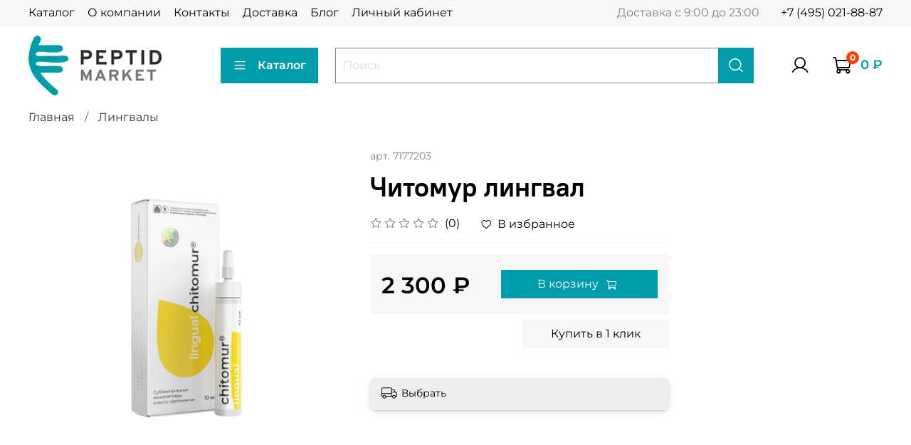

--- FILE ---
content_type: text/plain
request_url: https://www.google-analytics.com/j/collect?v=1&_v=j102&a=316531110&t=pageview&_s=1&dl=https%3A%2F%2Fpeptid-market.ru%2Fproduct%2Fchitomur-lingval&ul=en-us%40posix&dt=%D0%A7%D0%B8%D1%82%D0%BE%D0%BC%D1%83%D1%80%20%D0%BB%D0%B8%D0%BD%D0%B3%D0%B2%D0%B0%D0%BB%20%E2%80%93%20%D0%BA%D1%83%D0%BF%D0%B8%D1%82%D1%8C%20%D0%B7%D0%B0%202%20300%20%E2%82%BD%20%7C%20%D0%9F%D0%B5%D0%BF%D1%82%D0%B8%D0%B4-%D0%9C%D0%B0%D1%80%D0%BA%D0%B5%D1%82&sr=1280x720&vp=1280x720&_u=IEBAAEABAAAAACAAI~&jid=1695154815&gjid=1743524640&cid=148536037.1765454865&tid=UA-102963071-1&_gid=1222879118.1765454865&_r=1&_slc=1&z=539718722
body_size: -450
content:
2,cG-3TCFGREBY7